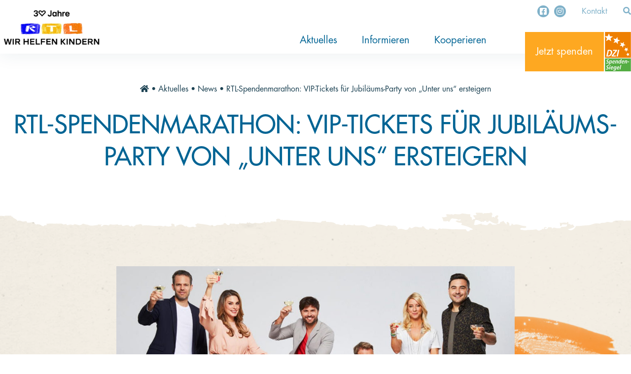

--- FILE ---
content_type: text/html; charset=utf-8
request_url: https://wirhelfenkindern.rtl.de/aktuelles/news/rtl-spendenmarathon-vip-tickets-fuer-jubilaeums-party-von-unter-uns-ersteigern
body_size: 23205
content:
<!DOCTYPE html>
<html lang="en-US">
<head>

<meta charset="utf-8">
<!-- 
	technisch Umsetzung www.diemedialen.de

	This website is powered by TYPO3 - inspiring people to share!
	TYPO3 is a free open source Content Management Framework initially created by Kasper Skaarhoj and licensed under GNU/GPL.
	TYPO3 is copyright 1998-2026 of Kasper Skaarhoj. Extensions are copyright of their respective owners.
	Information and contribution at https://typo3.org/
-->


<link rel="shortcut icon" href="/typo3conf/ext/stiftung_rtl_sitepackage/Resources/Public/Icons/favicon.ico" type="image/vnd.microsoft.icon">
<title>„Unter uns“: VIP-Tickets für Jubiläums-Party ersteigern: Wir helfen Kindern</title>
<meta http-equiv="x-ua-compatible" content="IE=edge" />
<meta name="generator" content="TYPO3 CMS" />
<meta name="description" content="Vom 25. bis 29. November findet bei &quot;Unter uns&quot; eine ganz besondere Jubiläums-Woche statt. Denn die RTL-Serie feiert ihren 25. Geburtstag und das muss natürlich" />
<meta name="viewport" content="width=device-width, initial-scale=1" />
<meta name="robots" content="index,follow" />
<meta name="keywords" content="unter uns jubiläum,rtl spendenmarathon 2019,spendenmarathon unter uns,rtl spendenmarathon,rtl spendenmarathon 2019 termin,rtl spendenmarathon 2019 köln,unter uns auktion,unter uns gewinn,unter uns spendenaktion,25 jahre unter uns,unter uns jubiläum 2019,rtl - wir helfen kindern,wir helfen kindern,rtl wir helfen kindern unter uns,Unterhaltung,TV,RTL,Unter uns,UU,Entertainment" />
<meta property="og:title" content="„Unter uns“: VIP-Tickets für Jubiläums-Party ersteigern" />
<meta property="og:description" content="Vom 25. bis 29. November findet bei &quot;Unter uns&quot; eine ganz besondere Jubiläums-Woche statt. Denn die RTL-Serie feiert ihren 25. Geburtstag und das muss natürlich" />
<meta property="og:site_name" content="Stiftung RTL" />
<meta property="og:image" content="https://wirhelfenkindern.rtl.de/fileadmin/_processed_/8/d/csm_contentImage_1282515_d9b20e81d2.jpg" />
<meta name="twitter:card" content="summary" />
<meta name="twitter:title" content="„Unter uns“: VIP-Tickets für Jubiläums-Party ersteigern" />
<meta name="twitter:description" content="Vom 25. bis 29. November findet bei &quot;Unter uns&quot; eine ganz besondere Jubiläums-Woche statt. Denn die RTL-Serie feiert ihren 25. Geburtstag und das muss natürlich" />
<meta name="apple-mobile-web-app-capable" content="no" />

<link rel="stylesheet" type="text/css" href="/typo3conf/ext/stiftung_rtl_sitepackage/Resources/Public/Css/style.css?1768472350" media="all">
<link rel="stylesheet" type="text/css" href="/typo3conf/ext/stiftung_rtl_sitepackage/Resources/Public/Css/font-awesome-all.min.css?1768472350" media="all">



<script src="/typo3conf/ext/stiftung_rtl_sitepackage/Resources/Public/JavaScript/main.js?1768472350" defer="defer"></script>


<!-- Google Tag Manager -->
    <script>window.tc_vars = {}</script>
    <script>
        (function(w, d, s, l, i) {
        w[l] = w[l] || [];
        w[l].push({
            'gtm.start':
                new Date().getTime(), event: 'gtm.js'
        });
        var f = d.getElementsByTagName(s)[0],
            j = d.createElement(s), dl = l != 'dataLayer' ? '&l=' + l : '';
        j.async = true;
        j.src =
            'https://www.googletagmanager.com/gtm.js?id=' + i + dl;
        f.parentNode.insertBefore(j, f);
        })(window, document, 'script', 'dataLayer', 'GTM-TSMCQBK');
    </script>
    <!-- /Google Tag Manager -->    <!-- sourcePoint -->
    <script type="text/javascript">
        !function () { var e = function () { var e, t = "__tcfapiLocator", a = [], n = window; for (; n;) { try { if (n.frames[t]) { e = n; break } } catch (e) { } if (n === window.top) break; n = n.parent } e || (!function e() { var a = n.document, r = !!n.frames[t]; if (!r) if (a.body) { var i = a.createElement("iframe"); i.style.cssText = "display:none", i.name = t, a.body.appendChild(i) } else setTimeout(e, 5); return !r }(), n.__tcfapi = function () { for (var e, t = arguments.length, n = new Array(t), r = 0; r < t; r++)n[r] = arguments[r]; if (!n.length) return a; if ("setGdprApplies" === n[0]) n.length > 3 && 2 === parseInt(n[1], 10) && "boolean" == typeof n[3] && (e = n[3], "function" == typeof n[2] && n[2]("set", !0)); else if ("ping" === n[0]) { var i = { gdprApplies: e, cmpLoaded: !1, cmpStatus: "stub" }; "function" == typeof n[2] && n[2](i) } else a.push(n) }, n.addEventListener("message", (function (e) { var t = "string" == typeof e.data, a = {}; try { a = t ? JSON.parse(e.data) : e.data } catch (e) { } var n = a.__tcfapiCall; n && window.__tcfapi(n.command, n.version, (function (a, r) { var i = { __tcfapiReturn: { returnValue: a, success: r, callId: n.callId } }; t && (i = JSON.stringify(i)), e.source.postMessage(i, "*") }), n.parameter) }), !1)) }; "undefined" != typeof module ? module.exports = e : e() }();
    </script>
    <script>
        window._sp_ = {
            config: {
                accountId: 1239,
                baseEndpoint: 'https://sourcepoint.rtl.de',
                propertyId: 11031,
            }
        }
    </script>
    <script src="https://sourcepoint.rtl.de/wrapperMessagingWithoutDetection.js"></script>
    <script type="text/javascript">
        //for page-relaod after user interacted with privacy-layer
        var tcfString = '';

        __tcfapi('addEventListener', 2, function (tcData, success) {
            if (tcData.eventStatus === 'tcloaded' || tcData.eventStatus === 'useractioncomplete') {
                tcfString = tcData.tcString;
            };
        });
    </script>
    <!-- /sourcePoint -->
<link rel="canonical" href="https://wirhelfenkindern.rtl.de/aktuelles/news/rtl-spendenmarathon-vip-tickets-fuer-jubilaeums-party-von-unter-uns-ersteigern"/>
</head>
<body>
    <!-- Google Tag Manager (noscript) -->
    <noscript>
        <iframe src="https://www.googletagmanager.com/ns.html?id=GTM-TSMCQBK" height="0" width="0" style="display:none;visibility:hidden"></iframe>
    </noscript>
    <!-- End Google Tag Manager (noscript) -->

<header role="banner" aria-label="Header" id="banner">
    <div class="content-wrap">
        <div class="page-logo-container">
            <a class="page-logo" href="/" title="RTL - Wir helfen Kindern"></a>
        </div>
        <button class="main-navigation-toggle visible-to-lg">
            <span class="stripe"></span>
        </button>
        <div class="main-navigation-container">
            <nav class="menu main-menu" aria-label="Hauptmenü"><ul class="top-menu"><li><a href="/aktuelles">Aktuelles</a><ul class="sub-menu"><li><a href="/aktuelles/rtl-spendenmarathon">RTL-Spendenmarathon 2025</a></li><li><a href="/aktuelles/news">News</a></li><li><a href="/aktuelles/aktuelle-hilfsprojekte">Aktuelle Hilfsprojekte</a></li></ul></li><li><a href="/informieren">Informieren</a><ul class="sub-menu"><li><a href="/informieren/ueber-die-stiftung">Über die Stiftung</a></li><li><a href="/informieren/jahresberichte">Jahresberichte</a></li><li><a href="/informieren/paten-und-projekte">Paten und Projekte</a></li><li><a href="/informieren/trauer-und-testament">Trauer und Testament</a></li><li><a href="/informieren/videothek">Videothek</a></li></ul></li><li><a href="/kooperieren">Kooperieren</a><ul class="sub-menu"><li><a href="/kooperieren/organisationen">Organisationen</a></li><li><a href="/kooperieren/unternehmen">Unternehmen</a></li></ul></li></ul></nav>
        </div>
        <div class="meta-navigation-container">
            <div class="social-media-links">
                <a href="https://de-de.facebook.com/RTLWirHelfenKindern/" title="Facebook - RTLWirHelfenKindern" class="icon" target="_blank" referrerpolicy="no-referrer" rel="noreferrer">
                    <i class="fab fa-facebook-square"></i>
                </a>
                <a href="https://www.instagram.com/rtlwirhelfenkindern/" title="Instagram - @rtlwirhelfenkindern" class="icon" target="_blank" referrerpolicy="no-referrer" rel="noreferrer">
                    <i class="fab fa-instagram"></i>
                </a>
            </div>
            <nav class="menu additional-menu" aria-label="Zusatzmenü"><ul><li><a href="/kontakt">Kontakt</a></li></ul></nav>
            <a href="#" title="Suche" class="icon icon-search search-button">
                <i class="fas fa-search"></i>
            </a>
        </div>
        <div class="donations-button-container">
            <a class="donations-button" href="/spenden">
                Jetzt spenden
            </a>
            <svg xmlns="http://www.w3.org/2000/svg" class="logo logo-dzi" width="85.039" height="129.683" viewBox="0 0 85.039 129.683">
    <g transform="translate(478.815 -16.745)">
        <rect class="fill-white" width="85.039" height="2.126" transform="translate(-478.815 101.783)"/>
        <rect class="fill-orange" width="85.038" height="85.038" transform="translate(-478.815 16.745)"/>
        <rect class="fill-green" width="85.039" height="42.519" transform="translate(-478.815 103.909)"/>
        <path class="fill-white"
              d="M-474.767,117.922a4.669,4.669,0,0,0,2.717.841,2.436,2.436,0,0,0,2.492-1.976c.209-.979-.268-1.409-1.338-2.075l-1.123-.7a3.058,3.058,0,0,1-1.469-3.581,4.959,4.959,0,0,1,5.094-3.718,7.914,7.914,0,0,1,2.752.49l-.563,2.093a5.63,5.63,0,0,0-2.437-.587,2.085,2.085,0,0,0-2.238,1.6c-.217,1.017.384,1.409,1.056,1.84l1.293.821a2.965,2.965,0,0,1,1.584,3.679c-.59,2.778-2.849,4.109-5.451,4.109a5.485,5.485,0,0,1-2.98-.607Z"/>
        <path class="fill-white"
              d="M-461.227,118.939c1.35,0,2.1-1.311,2.527-3.327.494-2.328.371-3.5-1.037-3.5-1.427,0-2.246,1.546-2.648,3.444-.416,1.956-.172,3.385,1.158,3.385m-2.873-6.731a13.2,13.2,0,0,0,.287-1.722h2.27a14.514,14.514,0,0,1-.254,1.565h.058a3.505,3.505,0,0,1,3.045-1.721c2.5,0,3.033,2.387,2.44,5.185-.7,3.287-2.418,5.205-4.588,5.205a2.1,2.1,0,0,1-2.262-1.605h-.039l-1.2,5.675h-2.426Z"/>
        <path class="fill-white"
              d="M-448.59,114.654c.379-1.781-.017-2.681-1.113-2.681-1.271,0-2.086,1.35-2.369,2.681Zm.688,5.42a8.593,8.593,0,0,1-3.15.645c-3.248,0-4.162-2.329-3.584-5.048.64-3.014,2.72-5.341,5.283-5.341,2.17,0,3.76,1.271,2.885,5.381l-.1.469H-452.4c-.367,1.721.1,2.759,1.976,2.759a4.769,4.769,0,0,0,2.807-.783Z"/>
        <path class="fill-white"
              d="M-443.824,112.15a13.874,13.874,0,0,0,.275-1.663h2.27c-.088.508-.143,1.036-.25,1.546h.039a3.815,3.815,0,0,1,3.041-1.7c2.289,0,2.611,1.7,2.179,3.736l-1.38,6.5h-2.426l1.285-6.047c.33-1.546.074-2.191-.924-2.191-1.271,0-1.949,1.076-2.223,2.368l-1.247,5.87h-2.426Z"/>
        <path class="fill-white"
              d="M-431.173,118.94c1.428,0,2.246-1.546,2.648-3.445.417-1.957.173-3.384-1.158-3.384-1.349,0-2.1,1.31-2.525,3.326-.5,2.329-.373,3.5,1.035,3.5m7.117-13.052-2.754,12.953a13.322,13.322,0,0,0-.287,1.723h-2.269a14.036,14.036,0,0,1,.254-1.567h-.059a3.5,3.5,0,0,1-3.045,1.723c-2.5,0-3.034-2.387-2.438-5.185.7-3.288,2.417-5.205,4.588-5.205a2.093,2.093,0,0,1,2.26,1.6h.04l1.285-6.046Z"/>
        <path class="fill-white"
              d="M-418.124,114.654c.378-1.781-.017-2.681-1.112-2.681-1.272,0-2.088,1.35-2.371,2.681Zm.687,5.42a8.6,8.6,0,0,1-3.15.645c-3.247,0-4.16-2.329-3.583-5.048.641-3.014,2.721-5.341,5.283-5.341,2.171,0,3.759,1.271,2.886,5.381l-.1.469h-5.829c-.366,1.721.1,2.759,1.976,2.759a4.761,4.761,0,0,0,2.807-.783Z"/>
        <path class="fill-white"
              d="M-413.358,112.15a14.08,14.08,0,0,0,.275-1.663h2.268c-.087.508-.141,1.036-.25,1.546h.04a3.821,3.821,0,0,1,3.042-1.7c2.289,0,2.612,1.7,2.178,3.736l-1.381,6.5h-2.424l1.285-6.047c.329-1.546.075-2.191-.923-2.191-1.272,0-1.95,1.076-2.225,2.368l-1.248,5.87h-2.426Z"/>
        <path class="fill-white" d="M-403.867,114.008h4.52l-.424,2h-4.519Z"/>
        <path class="fill-white"
              d="M-475.013,137.484a4.669,4.669,0,0,0,2.717.841,2.436,2.436,0,0,0,2.492-1.976c.209-.978-.268-1.408-1.338-2.074l-1.123-.7a3.058,3.058,0,0,1-1.469-3.581,4.959,4.959,0,0,1,5.094-3.718,7.889,7.889,0,0,1,2.752.49l-.563,2.093a5.614,5.614,0,0,0-2.437-.588,2.085,2.085,0,0,0-2.238,1.606c-.217,1.016.384,1.408,1.056,1.839l1.293.822a2.964,2.964,0,0,1,1.584,3.679c-.59,2.778-2.849,4.109-5.451,4.109a5.483,5.483,0,0,1-2.98-.608Z"/>
        <path class="fill-white" d="M-462.913,125.764h2.5l-.508,2.388h-2.5Zm-.873,4.286h2.426l-2.141,10.076h-2.426Z"/>
        <path class="fill-white"
              d="M-454.255,134.216c.378-1.78-.016-2.68-1.112-2.68-1.271,0-2.088,1.35-2.371,2.68Zm.687,5.42a8.593,8.593,0,0,1-3.15.645c-3.246,0-4.16-2.328-3.582-5.047.64-3.014,2.718-5.342,5.281-5.342,2.172,0,3.76,1.271,2.887,5.381l-.1.469h-5.83c-.365,1.722.1,2.759,1.976,2.759a4.758,4.758,0,0,0,2.807-.783Z"/>
        <path class="fill-white"
              d="M-447.083,138.345c1.525,0,2.365-1.1,2.851-3.385.45-2.113-.111-3.248-1.269-3.229-1.276.021-2.016,1.195-2.451,3.249-.5,2.367.049,3.365.869,3.365m-4.213,3.346a5.359,5.359,0,0,0,2.791.861c2.289,0,3-1.585,3.334-3.17l.2-.959h-.039a3.567,3.567,0,0,1-3.021,1.7c-1.409,0-3.323-.939-2.457-5.009.589-2.779,2.107-5.225,4.748-5.225a2.215,2.215,0,0,1,2.294,1.722h.079c.113-.528.279-1.037.412-1.564h2.189c-.151.527-.3,1.055-.414,1.584l-1.58,7.435c-.67,3.15-2.107,5.4-5.8,5.4a9,9,0,0,1-3.33-.627Z"/>
        <path class="fill-white"
              d="M-433.952,134.216c.379-1.78-.016-2.68-1.112-2.68-1.272,0-2.086,1.35-2.369,2.68Zm.688,5.42a8.588,8.588,0,0,1-3.15.645c-3.248,0-4.162-2.328-3.584-5.047.641-3.014,2.721-5.342,5.284-5.342,2.171,0,3.759,1.271,2.886,5.381l-.1.469h-5.829c-.367,1.722.1,2.759,1.977,2.759a4.765,4.765,0,0,0,2.806-.783Z"/>
        <path class="fill-white" d="M-427.619,125.451h2.426l-3.119,14.675h-2.427Z"/>
        <path class="fill-white"
              d="M-469.825,94.36h1.386c4.647,0,7.414-3.063,8.465-7.844s-.377-7.845-5.021-7.845h-1.387Zm-.014-18.752h5.871c7.031,0,9.965,3.687,8.381,10.908-1.612,7.345-6.91,10.908-13.168,10.908h-5.871Z"/>
        <path class="fill-white"
              d="M-456.5,93.922-444.31,78.8h-8.613l.7-3.187h13.42l-.727,3.312-12.327,15.315h9.1l-.7,3.188h-13.807Z"/>
        <path class="fill-white" d="M-435.9,75.608h4.128l-4.786,21.816h-4.129Z"/>
        <path class="fill-white"
              d="M-465.953,21.4l3.362,9.253,9.79.943-7.814,6.033,2.182,9.628-8.129-5.555-8.505,5.035,2.742-9.474-6.47-5.7.009-.827,8.976-.3Z"/>
        <path class="fill-white"
              d="M-404.091,68.431l-1.581,5.09,3.913,3.615-5.345.041-2.212,4.867L-411,76.987l-5.317-.615,4.285-3.187-1.056-5.227,4.386,3.108Z"/>
        <path class="fill-white"
              d="M-416.543,49.427l-.774,7.084,6.057,3.744-7.006,1.418-1.66,6.951-3.505-6.205-7.134.549,4.81-5.275-2.718-6.59,6.549,2.959Z"/>
        <path class="fill-white"
              d="M-438.059,33.255l1,8.46,8.058,2.73-7.774,3.537-.066,8.541-5.748-6.286L-450.75,52.8l4.185-7.437-4.939-6.941,8.423,1.683Z"/>
        <path class="fill-white"
              d="M-398.829,86.878l-2.007,3.734,2.506,3.416-4.18-.777-2.465,3.463-.55-4.205-4.058-1.285,3.829-1.84-.031-4.24,2.954,3.091Z"/>
    </g>
</svg>
        </div>
    </div>
</header>

<main role="main" id="page-content" aria-label="Main">
    <header class="content-wrap page-header small-content-header texture-transition-post">
        <nav class="menu rootline-menu" aria-label="Brotkrumenmenü"><a href="/" target="_top"><i class="fas fa-home"></i></a>&nbsp;&bull;&nbsp;<a href="/aktuelles" target="_top">Aktuelles</a>&nbsp;&bull;&nbsp;<a href="/aktuelles/news" target="_top">News</a>&nbsp;&bull;&nbsp;<a href="/aktuelles/news/rtl-spendenmarathon-vip-tickets-fuer-jubilaeums-party-von-unter-uns-ersteigern" target="_top">RTL-Spendenmarathon: VIP-Tickets für Jubiläums-Party von „Unter uns“ ersteigern</a></nav>
        
            <h1 class="page-title">RTL-Spendenmarathon: VIP-Tickets für Jubiläums-Party von „Unter uns“ ersteigern</h1>
            
        
    </header>
    <div class="content-main small-content-main background-texture-paper">
        
            
<div class="background-brush brush-orange-02 right-side"></div>

            
<div class="background-brush brush-orange-00 left-side"></div>

            
<div class="background-brush brush-yellow-white right-side"></div>

        
        <!--TYPO3SEARCH_begin--><div id="c1941" class="content-wrap stiftungrtlsitepackage_teasertile   default">
    
    <header>
        
            <div class="teaser-image-container">
                
                    <picture class="teaser-image">
                        <source media="(max-width: 479px)"
                                srcset="/fileadmin/_processed_/8/d/csm_contentImage_1282515_5f817202a5.jpg">
                        <source media="(min-width: 480px) and (max-width: 575px)"
                                srcset="/fileadmin/_processed_/8/d/csm_contentImage_1282515_e8b71bcd3f.jpg">
                        <source media="(min-width: 576px) and (max-width: 767px)"
                                srcset="/fileadmin/_processed_/8/d/csm_contentImage_1282515_bbc57857c3.jpg">
                        <source media="(min-width: 768px)"
                                srcset="/fileadmin/_processed_/8/d/csm_contentImage_1282515_f7f29e714a.jpg">
                        <img src="/fileadmin/_processed_/8/d/csm_contentImage_1282515_2979c31a54.jpg" alt="Feiern Sie mit den &quot;Unter uns&quot;-Stars!"/>
                    </picture>
                
            </div>
            <h3 class="teaser-subheading">Feiern Sie mit den &quot;Unter uns&quot;-Stars!</h3>
        
    </header>
    <section>
        <h2 class="teaser-headline">
            Letzter Aufruf für „Unter uns&quot;-Spendenauktion</h2>
        <div class="body"><p>Vom 25. bis 29. November findet bei "Unter uns" eine&nbsp;<a href="https://www.rtl.de/cms/25-jahre-unter-uns-jubilaeumswoche-das-passiert-in-der-schillerallee-4421184.html" target="_blank" rel="noreferrer">ganz besondere Jubiläums-Woche statt.</a>&nbsp;Denn die RTL-Serie feiert ihren 25. Geburtstag und das muss natürlich gebührend gefeiert werden - mit einer Party! Und Sie können Teil dieser Feier&nbsp;werden. Im Rahmen des RTL-Spendenmarahtons wird nämlich zugunsten von "RTL - Wir helfen Kindern" eine exklusive VIP-Einladung für zwei Personen inklusive Anreise und Hotelübernachtung in Köln versteigert.&nbsp;</p>
<p><a href="https://www.unitedcharity.de/Auktionen/Unter-uns-Jubilaeum" target="_blank" rel="noreferrer">Bieten Sie mit und werden Sie Teil eines unvergesslichen Erlebnisses.</a></p></div>
    </section>

</div><div id="c1940" class="content-wrap stiftungrtlsitepackage_text   default">
    
    <article>
        
            <header>
                <h3>Unvergessliche Nacht mit „Unter uns“-Stars: Hier können Sie mitbieten</h3>
            </header>
        
        <section>
            <p>Feiern Sie am 21. November in Köln mit den "Unter uns"-Stars und stoßen Sie auf den 25. Geburtstag Ihrer Lieblingsserie an! Die Spendenauktion endet am 08. November um 17:05 Uhr - also bleibt noch genug Zeit, um mitzubieten. <a href="https://www.unitedcharity.de/Auktionen/Unter-uns-Jubilaeum" target="_blank" rel="noreferrer">Hier gelangen Sie zur Auktion.</a></p>
<p>Der Erlös wird direkt, ohne Abzug von Kosten, an die <a href="https://wirhelfenkindern.rtl.de/cms/index.html" target="_blank">Stiftung „RTL-Wir helfen Kindern“</a> geleitet. &nbsp;</p>
        </section>
    </article>

</div><div id="c1939" class="content-wrap stiftungrtlsitepackage_text   default">
    
    <article>
        
            <header>
                <h3>„Unter uns“ bei TVNOW anschauen</h3>
            </header>
        
        <section>
            <p><a href="https://www.tvnow.de/serien/unter-uns-20?utm_source=rtl&amp;utm_medium=owned&amp;utm_campaign=textlink&amp;utm_term=unter-uns&amp;utm_content=4432032" target="_blank" rel="noreferrer">Neue Folgen gibt es bei TVNOW schon sieben Tage vor TV-Ausstrahlung.</a></p>
        </section>
    </article>

</div><!--TYPO3SEARCH_end-->
        
            
            <div class="background-texture-paper">
    <div class="column">
        <div class="stiftungrtlsitepackage_headline default ">
            <h1 class="headline">AKTUELLE NEWS</h1>
        </div>
        

<div class="container container-3-cols">
    
            
                    
                        
    <div class="column">
        <div class="stiftungrtlsitepackage_teasertile card-style">
            <header>
                
                    <div class="teaser-image-container">
                        <a class="button-link" title="Zur News: „RTL – Wir helfen Kindern – Update“: Lichtblicke für ukrainische Kinder" href="/aktuelles/news/rtl-wir-helfen-kindern-update-lichtblicke-fuer-ukrainische-kinder">
                            
                            <picture class="teaser-image">
                                <source media="(max-width: 479px)"
                                        srcset="/fileadmin/_processed_/1/c/csm_2025-winterhilfe-ukraine-rtl-update_bc51114fa2.jpeg">
                                <source media="(min-width: 480px) and (max-width: 575px)"
                                        srcset="/fileadmin/_processed_/1/c/csm_2025-winterhilfe-ukraine-rtl-update_61fc7f7fee.jpeg">
                                <source media="(min-width: 576px) and (max-width: 767px)"
                                        srcset="/fileadmin/_processed_/1/c/csm_2025-winterhilfe-ukraine-rtl-update_98b9f1f5c7.jpeg">
                                <source media="(min-width: 768px) and (max-width: 991px)"
                                        srcset="/fileadmin/_processed_/1/c/csm_2025-winterhilfe-ukraine-rtl-update_8283d6e5cf.jpeg">
                                <source media="(min-width: 992px)"
                                        srcset="/fileadmin/_processed_/1/c/csm_2025-winterhilfe-ukraine-rtl-update_01aacdd02d.jpeg">
                                <img src="/fileadmin/_processed_/1/c/csm_2025-winterhilfe-ukraine-rtl-update_98b9f1f5c7.jpeg"
                                     alt=""/>
                            </picture>
                        </a>
                    </div>
                    <h3 class="teaser-subheading">
                        &nbsp;
                    </h3>
                
            </header>
            <section>
                <h2 class="teaser-headline">
                    „RTL – Wir helfen Kindern – Update“: Lichtblicke für ukrainische Kinder
                </h2>
                <div class="body">
                    <p>
                        <a class="button-link" title="Zur News: „RTL – Wir helfen Kindern – Update“: Lichtblicke für ukrainische Kinder" href="/aktuelles/news/rtl-wir-helfen-kindern-update-lichtblicke-fuer-ukrainische-kinder">Zur News
                        </a>
                    </p>
                </div>
            </section>
        </div>
    </div>

                    
                        
    <div class="column">
        <div class="stiftungrtlsitepackage_teasertile card-style">
            <header>
                
                    <div class="teaser-image-container">
                        <a class="button-link" title="Zur News: Kälte, Hunger, Angst in der Ukraine: Helfen Sie den Familien durch den Winter!" href="/aktuelles/news/kaelte-hunger-angst-in-der-ukraine-helfen-sie-den-familien-durch-den-winter">
                            
                            <picture class="teaser-image">
                                <source media="(max-width: 479px)"
                                        srcset="/fileadmin/_processed_/6/8/csm_2025-winterhilfe-ukraine_5db2c25724.jpg">
                                <source media="(min-width: 480px) and (max-width: 575px)"
                                        srcset="/fileadmin/_processed_/6/8/csm_2025-winterhilfe-ukraine_dd934e9028.jpg">
                                <source media="(min-width: 576px) and (max-width: 767px)"
                                        srcset="/fileadmin/_processed_/6/8/csm_2025-winterhilfe-ukraine_e1ee48b22e.jpg">
                                <source media="(min-width: 768px) and (max-width: 991px)"
                                        srcset="/fileadmin/_processed_/6/8/csm_2025-winterhilfe-ukraine_87634c7d6d.jpg">
                                <source media="(min-width: 992px)"
                                        srcset="/fileadmin/_processed_/6/8/csm_2025-winterhilfe-ukraine_834fa184a5.jpg">
                                <img src="/fileadmin/_processed_/6/8/csm_2025-winterhilfe-ukraine_e1ee48b22e.jpg"
                                     alt=""/>
                            </picture>
                        </a>
                    </div>
                    <h3 class="teaser-subheading">
                        &nbsp;
                    </h3>
                
            </header>
            <section>
                <h2 class="teaser-headline">
                    Kälte, Hunger, Angst in der Ukraine: Helfen Sie den Familien durch den Winter!
                </h2>
                <div class="body">
                    <p>
                        <a class="button-link" title="Zur News: Kälte, Hunger, Angst in der Ukraine: Helfen Sie den Familien durch den Winter!" href="/aktuelles/news/kaelte-hunger-angst-in-der-ukraine-helfen-sie-den-familien-durch-den-winter">Zur News
                        </a>
                    </p>
                </div>
            </section>
        </div>
    </div>

                    
                        
    <div class="column">
        <div class="stiftungrtlsitepackage_teasertile card-style">
            <header>
                
                    <div class="teaser-image-container">
                        <a class="button-link" title="Zur News: Netto Spendenaktion gestartet: Pizza-Party mit Jürgen Hingsen im RTL-Kinderhaus" href="/aktuelles/news/netto-spendenaktion-gestartet-pizza-party-mit-juergen-hingsen-im-rtl-kinderhaus">
                            
                            <picture class="teaser-image">
                                <source media="(max-width: 479px)"
                                        srcset="/fileadmin/_processed_/0/0/csm_2025-rtl-kinderhaus-ahlen-pizza-netto-juergen-hingsen_57bdc001c1.jpg">
                                <source media="(min-width: 480px) and (max-width: 575px)"
                                        srcset="/fileadmin/_processed_/0/0/csm_2025-rtl-kinderhaus-ahlen-pizza-netto-juergen-hingsen_7dd46a1d9a.jpg">
                                <source media="(min-width: 576px) and (max-width: 767px)"
                                        srcset="/fileadmin/_processed_/0/0/csm_2025-rtl-kinderhaus-ahlen-pizza-netto-juergen-hingsen_af70b6b0d0.jpg">
                                <source media="(min-width: 768px) and (max-width: 991px)"
                                        srcset="/fileadmin/_processed_/0/0/csm_2025-rtl-kinderhaus-ahlen-pizza-netto-juergen-hingsen_48f8701b5f.jpg">
                                <source media="(min-width: 992px)"
                                        srcset="/fileadmin/_processed_/0/0/csm_2025-rtl-kinderhaus-ahlen-pizza-netto-juergen-hingsen_c2d1b11f71.jpg">
                                <img src="/fileadmin/_processed_/0/0/csm_2025-rtl-kinderhaus-ahlen-pizza-netto-juergen-hingsen_af70b6b0d0.jpg"
                                     alt=""/>
                            </picture>
                        </a>
                    </div>
                    <h3 class="teaser-subheading">
                        &nbsp;
                    </h3>
                
            </header>
            <section>
                <h2 class="teaser-headline">
                    Netto Spendenaktion gestartet: Pizza-Party mit Jürgen Hingsen im RTL-Kinderhaus
                </h2>
                <div class="body">
                    <p>
                        <a class="button-link" title="Zur News: Netto Spendenaktion gestartet: Pizza-Party mit Jürgen Hingsen im RTL-Kinderhaus" href="/aktuelles/news/netto-spendenaktion-gestartet-pizza-party-mit-juergen-hingsen-im-rtl-kinderhaus">Zur News
                        </a>
                    </p>
                </div>
            </section>
        </div>
    </div>

                    
                
        
</div>



    </div>
</div>
        
    </div>
</main>

<footer aria-label="Footer">
    
        <div class="background-color-blue container container-1-cols">
            <div class="column">
                <div class="container container-2-cols">
                    <div class="column">
                        <h3>Helfen per Überweisung</h3>
                        <p>
                            Empfänger: Stiftung RTL<br/>
                            Konto: DE55 370 605 905 605 605 605<br/>
                            Bank: Sparda-Bank West<br/>
                            BIC: GENODED1SPK
                        </p>
                    </div>
                    <div class="column">
                        <h3>Helfen per SMS</h3>
                        <p>
                            Senden Sie das Kennwort <strong>KINDER</strong> an die <strong>44844</strong>(10 Euro /SMS + ggf. Kosten für den SMS-Versand) oder
                            das Kennwort <strong>KINDER25</strong> an die <strong>44844</strong> (25 Euro / SMS + ggf. Kosten für den SMS-Versand)
                        </p>
                    </div>
                </div>
            </div>
            <div class="orange-brush"></div>
        </div>
    
    <div class="content-wrap">
        <div class="certificate-container">
            <div class="certificate">
                <a href="/informieren/ueber-die-stiftung/transparenz" target="_blank" title="Über die Stiftung - Transparenz">
                    <svg xmlns="http://www.w3.org/2000/svg" class="logo logo-dzi" width="85.039" height="129.683" viewBox="0 0 85.039 129.683">
    <g transform="translate(478.815 -16.745)">
        <rect class="fill-white" width="85.039" height="2.126" transform="translate(-478.815 101.783)"/>
        <rect class="fill-orange" width="85.038" height="85.038" transform="translate(-478.815 16.745)"/>
        <rect class="fill-green" width="85.039" height="42.519" transform="translate(-478.815 103.909)"/>
        <path class="fill-white"
              d="M-474.767,117.922a4.669,4.669,0,0,0,2.717.841,2.436,2.436,0,0,0,2.492-1.976c.209-.979-.268-1.409-1.338-2.075l-1.123-.7a3.058,3.058,0,0,1-1.469-3.581,4.959,4.959,0,0,1,5.094-3.718,7.914,7.914,0,0,1,2.752.49l-.563,2.093a5.63,5.63,0,0,0-2.437-.587,2.085,2.085,0,0,0-2.238,1.6c-.217,1.017.384,1.409,1.056,1.84l1.293.821a2.965,2.965,0,0,1,1.584,3.679c-.59,2.778-2.849,4.109-5.451,4.109a5.485,5.485,0,0,1-2.98-.607Z"/>
        <path class="fill-white"
              d="M-461.227,118.939c1.35,0,2.1-1.311,2.527-3.327.494-2.328.371-3.5-1.037-3.5-1.427,0-2.246,1.546-2.648,3.444-.416,1.956-.172,3.385,1.158,3.385m-2.873-6.731a13.2,13.2,0,0,0,.287-1.722h2.27a14.514,14.514,0,0,1-.254,1.565h.058a3.505,3.505,0,0,1,3.045-1.721c2.5,0,3.033,2.387,2.44,5.185-.7,3.287-2.418,5.205-4.588,5.205a2.1,2.1,0,0,1-2.262-1.605h-.039l-1.2,5.675h-2.426Z"/>
        <path class="fill-white"
              d="M-448.59,114.654c.379-1.781-.017-2.681-1.113-2.681-1.271,0-2.086,1.35-2.369,2.681Zm.688,5.42a8.593,8.593,0,0,1-3.15.645c-3.248,0-4.162-2.329-3.584-5.048.64-3.014,2.72-5.341,5.283-5.341,2.17,0,3.76,1.271,2.885,5.381l-.1.469H-452.4c-.367,1.721.1,2.759,1.976,2.759a4.769,4.769,0,0,0,2.807-.783Z"/>
        <path class="fill-white"
              d="M-443.824,112.15a13.874,13.874,0,0,0,.275-1.663h2.27c-.088.508-.143,1.036-.25,1.546h.039a3.815,3.815,0,0,1,3.041-1.7c2.289,0,2.611,1.7,2.179,3.736l-1.38,6.5h-2.426l1.285-6.047c.33-1.546.074-2.191-.924-2.191-1.271,0-1.949,1.076-2.223,2.368l-1.247,5.87h-2.426Z"/>
        <path class="fill-white"
              d="M-431.173,118.94c1.428,0,2.246-1.546,2.648-3.445.417-1.957.173-3.384-1.158-3.384-1.349,0-2.1,1.31-2.525,3.326-.5,2.329-.373,3.5,1.035,3.5m7.117-13.052-2.754,12.953a13.322,13.322,0,0,0-.287,1.723h-2.269a14.036,14.036,0,0,1,.254-1.567h-.059a3.5,3.5,0,0,1-3.045,1.723c-2.5,0-3.034-2.387-2.438-5.185.7-3.288,2.417-5.205,4.588-5.205a2.093,2.093,0,0,1,2.26,1.6h.04l1.285-6.046Z"/>
        <path class="fill-white"
              d="M-418.124,114.654c.378-1.781-.017-2.681-1.112-2.681-1.272,0-2.088,1.35-2.371,2.681Zm.687,5.42a8.6,8.6,0,0,1-3.15.645c-3.247,0-4.16-2.329-3.583-5.048.641-3.014,2.721-5.341,5.283-5.341,2.171,0,3.759,1.271,2.886,5.381l-.1.469h-5.829c-.366,1.721.1,2.759,1.976,2.759a4.761,4.761,0,0,0,2.807-.783Z"/>
        <path class="fill-white"
              d="M-413.358,112.15a14.08,14.08,0,0,0,.275-1.663h2.268c-.087.508-.141,1.036-.25,1.546h.04a3.821,3.821,0,0,1,3.042-1.7c2.289,0,2.612,1.7,2.178,3.736l-1.381,6.5h-2.424l1.285-6.047c.329-1.546.075-2.191-.923-2.191-1.272,0-1.95,1.076-2.225,2.368l-1.248,5.87h-2.426Z"/>
        <path class="fill-white" d="M-403.867,114.008h4.52l-.424,2h-4.519Z"/>
        <path class="fill-white"
              d="M-475.013,137.484a4.669,4.669,0,0,0,2.717.841,2.436,2.436,0,0,0,2.492-1.976c.209-.978-.268-1.408-1.338-2.074l-1.123-.7a3.058,3.058,0,0,1-1.469-3.581,4.959,4.959,0,0,1,5.094-3.718,7.889,7.889,0,0,1,2.752.49l-.563,2.093a5.614,5.614,0,0,0-2.437-.588,2.085,2.085,0,0,0-2.238,1.606c-.217,1.016.384,1.408,1.056,1.839l1.293.822a2.964,2.964,0,0,1,1.584,3.679c-.59,2.778-2.849,4.109-5.451,4.109a5.483,5.483,0,0,1-2.98-.608Z"/>
        <path class="fill-white" d="M-462.913,125.764h2.5l-.508,2.388h-2.5Zm-.873,4.286h2.426l-2.141,10.076h-2.426Z"/>
        <path class="fill-white"
              d="M-454.255,134.216c.378-1.78-.016-2.68-1.112-2.68-1.271,0-2.088,1.35-2.371,2.68Zm.687,5.42a8.593,8.593,0,0,1-3.15.645c-3.246,0-4.16-2.328-3.582-5.047.64-3.014,2.718-5.342,5.281-5.342,2.172,0,3.76,1.271,2.887,5.381l-.1.469h-5.83c-.365,1.722.1,2.759,1.976,2.759a4.758,4.758,0,0,0,2.807-.783Z"/>
        <path class="fill-white"
              d="M-447.083,138.345c1.525,0,2.365-1.1,2.851-3.385.45-2.113-.111-3.248-1.269-3.229-1.276.021-2.016,1.195-2.451,3.249-.5,2.367.049,3.365.869,3.365m-4.213,3.346a5.359,5.359,0,0,0,2.791.861c2.289,0,3-1.585,3.334-3.17l.2-.959h-.039a3.567,3.567,0,0,1-3.021,1.7c-1.409,0-3.323-.939-2.457-5.009.589-2.779,2.107-5.225,4.748-5.225a2.215,2.215,0,0,1,2.294,1.722h.079c.113-.528.279-1.037.412-1.564h2.189c-.151.527-.3,1.055-.414,1.584l-1.58,7.435c-.67,3.15-2.107,5.4-5.8,5.4a9,9,0,0,1-3.33-.627Z"/>
        <path class="fill-white"
              d="M-433.952,134.216c.379-1.78-.016-2.68-1.112-2.68-1.272,0-2.086,1.35-2.369,2.68Zm.688,5.42a8.588,8.588,0,0,1-3.15.645c-3.248,0-4.162-2.328-3.584-5.047.641-3.014,2.721-5.342,5.284-5.342,2.171,0,3.759,1.271,2.886,5.381l-.1.469h-5.829c-.367,1.722.1,2.759,1.977,2.759a4.765,4.765,0,0,0,2.806-.783Z"/>
        <path class="fill-white" d="M-427.619,125.451h2.426l-3.119,14.675h-2.427Z"/>
        <path class="fill-white"
              d="M-469.825,94.36h1.386c4.647,0,7.414-3.063,8.465-7.844s-.377-7.845-5.021-7.845h-1.387Zm-.014-18.752h5.871c7.031,0,9.965,3.687,8.381,10.908-1.612,7.345-6.91,10.908-13.168,10.908h-5.871Z"/>
        <path class="fill-white"
              d="M-456.5,93.922-444.31,78.8h-8.613l.7-3.187h13.42l-.727,3.312-12.327,15.315h9.1l-.7,3.188h-13.807Z"/>
        <path class="fill-white" d="M-435.9,75.608h4.128l-4.786,21.816h-4.129Z"/>
        <path class="fill-white"
              d="M-465.953,21.4l3.362,9.253,9.79.943-7.814,6.033,2.182,9.628-8.129-5.555-8.505,5.035,2.742-9.474-6.47-5.7.009-.827,8.976-.3Z"/>
        <path class="fill-white"
              d="M-404.091,68.431l-1.581,5.09,3.913,3.615-5.345.041-2.212,4.867L-411,76.987l-5.317-.615,4.285-3.187-1.056-5.227,4.386,3.108Z"/>
        <path class="fill-white"
              d="M-416.543,49.427l-.774,7.084,6.057,3.744-7.006,1.418-1.66,6.951-3.505-6.205-7.134.549,4.81-5.275-2.718-6.59,6.549,2.959Z"/>
        <path class="fill-white"
              d="M-438.059,33.255l1,8.46,8.058,2.73-7.774,3.537-.066,8.541-5.748-6.286L-450.75,52.8l4.185-7.437-4.939-6.941,8.423,1.683Z"/>
        <path class="fill-white"
              d="M-398.829,86.878l-2.007,3.734,2.506,3.416-4.18-.777-2.465,3.463-.55-4.205-4.058-1.285,3.829-1.84-.031-4.24,2.954,3.091Z"/>
    </g>
</svg>
                </a>
                <p>
                    Das Deutsche Zentralinstitut für soziale Fragen (DZI) bescheinigt: <em>Geprüft + Empfohlen</em>
                </p>
            </div>
            <div class="certificate">
                <svg xmlns="http://www.w3.org/2000/svg" class="logo logo-tls" width="62.197" height="82.858" viewBox="0 0 62.197 82.858">
    <path class="fill-blue"
          d="M58.3,36.154H56.658V25.559a25.559,25.559,0,1,0-51.119,0V36.154H3.9a3.905,3.905,0,0,0-3.9,3.9v38.9a3.905,3.905,0,0,0,3.9,3.9H58.3a3.905,3.905,0,0,0,3.9-3.9v-38.9A3.905,3.905,0,0,0,58.3,36.154ZM59.77,57.317H54.7V52.759H59.77ZM54.7,59.745H59.77V64.3H54.7ZM7.966,25.559a23.132,23.132,0,1,1,46.264,0V36.154H49.616V25.559a18.517,18.517,0,0,0-37.035,0V36.154H7.966ZM47.189,36.154H15.009V25.559a16.09,16.09,0,0,1,32.18,0ZM2.427,59.745H7.5V64.3H2.427ZM7.5,57.317H2.427V52.759H7.5ZM58.3,80.431H3.9a1.475,1.475,0,0,1-1.474-1.474V66.731H7.5v1.908A2.566,2.566,0,0,0,10.064,71.2h30.6a1.214,1.214,0,1,0,0-2.427h-30.6a.135.135,0,0,1-.135-.135V49.205a.135.135,0,0,1,.135-.135h20.17a1.214,1.214,0,0,0,0-2.427H10.064A2.566,2.566,0,0,0,7.5,49.205v1.126H2.427V40.055A1.475,1.475,0,0,1,3.9,38.582H58.3a1.475,1.475,0,0,1,1.474,1.473V50.331H54.7V49.205a2.566,2.566,0,0,0-2.563-2.563h-30.6a1.214,1.214,0,0,0,0,2.427h30.6a.135.135,0,0,1,.135.135V68.64a.135.135,0,0,1-.135.135H32.117a1.214,1.214,0,1,0,0,2.427H52.133A2.565,2.565,0,0,0,54.7,68.64V66.731H59.77V78.958A1.475,1.475,0,0,1,58.3,80.431Zm0,0"/>
    <text class="fill-orange" transform="translate(31 64.858)">
        <tspan x="-13.691" y="0">SSL</tspan>
    </text>
</svg>
                <p>
                    Sicher online spenden<br/> durch <em>SSL-Verschlüsselung</em>
                </p>
            </div>
        </div>
        <div class="contact-container">
            <h3>Kontakt</h3>
            <p>
                Stiftung RTL - Wir helfen Kindern e.V.<br/>Picassoplatz 1<br/>50679 Köln
            </p>
            <p>
                Tel.: 0221/45671060<br/>E-Mail: info@rtlwirhelfenkindern.de
            </p>
        </div>
    </div>
    <div class="bottom-menu">
        <div class="content-wrap">
            <nav id="footer-nav" class="menu service-menu" aria-label="Servicemenü"><ul><li><a href="/faqs">FAQs</a></li><li><a href="/impressum">Impressum</a></li><li><a href="/datenschutz">Datenschutz</a></li><li><a href="/nutzungsbedingungen">Nutzungsbedingungen</a></li><li><a href="#footer-nav" onclick="window._sp_.loadPrivacyManagerModal(201311)">Privacy-Center</a></li></ul></nav>
            <div class="copyright-container">
                &copy;&nbsp;2026&nbsp;Die&nbsp;Medialen&nbsp;GmbH
            </div>
        </div>
    </div>
</footer>



<div id="search-overlay">
    <div class="close-button">
        <i class="fa fa-times"></i>
    </div>
    <form method="post" id="tx_indexedsearch" action="/suche?tx_indexedsearch_pi2%5Baction%5D=search&amp;tx_indexedsearch_pi2%5Bcontroller%5D=Search&amp;cHash=a5d5aa9faf0a1324ce1acff8e71b9cf0">
<div>
<input type="hidden" name="tx_indexedsearch_pi2[__referrer][@extension]" value="" />
<input type="hidden" name="tx_indexedsearch_pi2[__referrer][@controller]" value="Standard" />
<input type="hidden" name="tx_indexedsearch_pi2[__referrer][@action]" value="standard" />
<input type="hidden" name="tx_indexedsearch_pi2[__referrer][arguments]" value="YTowOnt9d030a69381fd0c7dbcfb429acf263dcf60b4cece" />
<input type="hidden" name="tx_indexedsearch_pi2[__referrer][@request]" value="{&quot;@extension&quot;:null,&quot;@controller&quot;:&quot;Standard&quot;,&quot;@action&quot;:&quot;standard&quot;}1207a3416497c34dc7913a0b9c55b4590fdcf328" />
<input type="hidden" name="tx_indexedsearch_pi2[__trustedProperties]" value="{&quot;search&quot;:{&quot;sword&quot;:1,&quot;submitButton&quot;:1}}a4725ff3f67c3d41bc886c55299ba86a1fc8663d" />
</div>

        <h2>Suche</h2>
        <input placeholder="Suchbegriff eingeben" id="search-input" type="text" name="tx_indexedsearch_pi2[search][sword]" value="" />
        <label for="search-input">
            <i class="fa fa-search"></i>
        </label>
        <input type="submit" value="Suchen" name="tx_indexedsearch_pi2[search][submitButton]" />
    </form>
</div>

<div style="height: 0; overflow: hidden;">
    <svg xmlns="http://www.w3.org/2000/svg" width="1940" height="73" viewBox="0 0 1940 73">
        <defs>
            <clipPath id="texture-transition-pre">
                <path fill="#000000" transform="translate(-121.792 -2768.293)"
                      d="M2063.287,2840.926a5.848,5.848,0,0,0-4.109-5.832c-.412-5.632-2.369-7.331-9.716-8.343-1.671-2.582-2.881-5.7-6.883-6-.229-1.619-.41-2.9-.575-4.071l-7.384-4.541-2.262,2.187-3.4-.232-1.24-1.971c-3.2-2.42-3.872.733-5.9.521a4.054,4.054,0,0,0-4.385-2.293c-4.833,1.158-8.952-1.244-13.156-2.1-5.253-1.067-9.678-1.12-14.139,1.4-2.116-.619-4.14-3.444-5.947-1.658-2.464,2.436-5.192,1.028-7.72,1.581-3.08-1.73-6.8-1-10.049-2.095l-3.319-.14a8.9,8.9,0,0,0-5.637-.842c-1.517-.615-3.216-.4-4.788-1.1-4.787-2.129-9.805-3.635-15.285-3.315-2.45-1.622-5.177-.915-7.839-.743a5.673,5.673,0,0,0-4.4.09c-1.47-1.412-2.983-1.528-4.545-.117a34.219,34.219,0,0,0-7.8-.508c-.719-1.016-1.459-1.032-2.219-.036l-3.347.066c-1.86.094-3.687-2.072-5.576-.067a58.433,58.433,0,0,0-10.119-.165c-1.708-1.562-3.726-.714-5.653-.58-4.422-.853-8.91-.456-13.371-.557-1.078-1.4-2.18-1.37-3.3-.045a5.264,5.264,0,0,0-3.319.276c-1.551-.474-3.291,0-4.789-.861-1.788-1.023-3.084.027-4.35,1.005a63.673,63.673,0,0,0-14.491-.521q-.921-1.776-2.132-.144l-10.138-.1c-.723-1.244-1.442-1.05-2.163,0l-6.8-.062c-.813-1.427-1.49-1.071-2.1.128-3-.005-6.048-.924-8.968.41a2.206,2.206,0,0,0-2.4-.151c-4.029-.887-8.084-.587-12.14-.209-1.929-.294-3.9-1.079-5.666.422h-2.273c-2.588-.281-5.176-1.769-7.763,0-2.249-.1-4.524-.524-6.68.454-1.94-.495-3.9-1.23-5.653.4l-2.3-.056a2.934,2.934,0,0,0-4.423-.044c-4.085.243-8.194-.524-12.266.23-5.805-.14-11.644-.666-17.4-.253-2.822.2-5.785-1.355-8.47.409l-12.071-.064-.068-.067c.5-1.848-1.073-1.722-2.3-1.922-2.211-4.245-8.571-4.417-10.408-8.931-3.294,2.178-6.456.367-8.671-.528-3.445-1.393-6.154.674-9.157.144-1.469-.494-.3-2.328-1.921-2.832-4.657-.917-9.313,1.629-13.724.684-1.664-1.424-1.169-4.016-4.055-3.952-.187-.492.244-1.232-.8-1.451-.142.461-.28.905-.416,1.349l.143.308-5.709-.515c-3.127-1.133-5.488-3.968-9.074-3.647a1.738,1.738,0,0,0-.571,2.091l-.114.047a12.278,12.278,0,0,0-5.236-.09c.19.969.372,1.9.553,2.822a1.737,1.737,0,0,1-.766.269,6.045,6.045,0,0,0-2.167-.284c-5.415,1.485-10.913-.348-16.439.373-2.205.288-4.971-.524-7.517.03l-4.562-.109c-1.221-1.9-3.136-2.087-5.1-1.343a8.28,8.28,0,0,1-3.648.5l-.051-.045c-.32-2.686-2.867-2.173-4.236-1.712a11.6,11.6,0,0,1-8.608-.209c-2.057.16-2.7,1.848-4.738,1.833-1.909-.5-4.169-1.151-6.464-1.677-3.363-.769-6.41-.432-8.626,2.3l-3.271.077c-2.594-2.135-6.284-1.2-9.095-2.531-6.054-2.857-12.116,0-18.159-.244-.247-.01-.535.775-.8,1.19h0l-3.265.221c-1.088-2.02-3.036,1.31-4.137-.51-.419-1.376,2.3-1.265,1.485-2.961-2.933-1.32-3.769,1.9-5.862,2.385-3.53.881-6.857-.389-10.783-1-.581,2.354-2.835,2.578-4.715,2.01-3.665-1.107-7.156-.024-10.718.039l-2.138.031c-2.276-2.553-4.968-.315-7.385-.5-1.7-.287-1.206-2.555-3.085-2.606l-7.321,1.743-3.5.021c-1.88-.419-2.446-2.47-4.189-2.823-1.487-.051-1.27,1.833-2.913,1.541-1.317-.428-2.176-2.2-4.589-1.564l-4.877,3.768c-4.165-1.371-10.034,4.667-13.089-2.658-1,1.911-2.936,1.428-4.653,1.429a135.462,135.462,0,0,1-15.37-1.023c-6.1-.69-12.342.4-18.511-.3-2.43-1.382-4.753-1.7-6.54.731-3.531-2.262-9.316-2.457-13.258-.583-.894,1.444,2.091,3.048-.247,4.521-2.069.266-3.629-1.11-5.225-1.322-.95-1.55.015-3.014-1.148-4.37a5.791,5.791,0,0,0-3.028-.119c-.363.787.88.872.816,1.525-3.47.386-6.221,2.531-10.148,2.431-4.284-.109-6.281-3.342-9.54-4.381-.667.8.14,1.656-1.027,1.872-3.51-3.3-7.576-4.048-12.2-1.891l-3.357-.112c-2.62-2.309-3.626.154-5.729,1.444,2.645.934,2.717,2.39,1.885,4.091-1.533-.433-3.012-.751-2.986,1.412-8.7-1.725-17.808-1.721-26.764-4.692-1.062.39-2.559,1.448-4.5,1.419-1.725-3.008-4.475-2.474-6.9-1.2a7.727,7.727,0,0,1-4.594,1.082c-3.687-.391-7.11.62-10.663,1.391-.126.7-.243,1.337-.359,1.977a7.015,7.015,0,0,1-4.294.039c-1.909-2.155-3.8-4.348-7.654-3.257-.1.928-.19,1.728-.279,2.528l-10.045-.014c-2.579-2.007-5.564-.571-7.685-.943-2.417.669-2.106,2.324-2.871,3.4-1.085-.51-.237-2.034-1.617-2.33-3.967,1.428-7.972-.257-11.953.118-.925.555.006,2.139-1.857,2.35l-2.657-1.425-1.157,1.56a9.739,9.739,0,0,0-11.448-.711c-6.974-1.748-13.565-1.93-19.819,2.312-.653-1.715-1.88-2.386-3.447-1.609-2.573,1.275-4.986.436-7.552-.276l-1.37,2.621c-3.249-.753-10.78-.8-11.45-.067-.108,1.151,1.269,2.049.692,3.441l-1.966,1.373c-1.912.212-3.828.463-5.638-.415-1.13-2.339-3.177-1.886-5.242-1.375-1.48-1.837-3.351-.338-5.018-.418-8.854-.425-17.6-2.073-26.512-1.818a9.353,9.353,0,0,1-2.23-.072c-7.232-1.58-14.651-1.512-22-2.028-4.995-.351-10.021-.021-15-1.035a16.979,16.979,0,0,0-7.14-.1c-1.268.542-.5,2.448-3.176,2.624a30.121,30.121,0,0,0-6.921.733,2.228,2.228,0,0,1-.2-2.434c-8.008-.248-15.233.829-20.826-4.754-4.864,1.24-8.816-2.818-13.711-1.453-1.721.218-1.183,3.492-3.961,2.473.049-1.533-.757-2.492-2.8-2.99-4.571,2.775-9.645-.582-14.517.082-.466.945-.8,1.631-1.222,2.476-1.016-1.628-2.1-2.8-4.351-2.686-2.771.136-5.673-.471-8.318.053-6.536,1.3-11.507-1.715-17.054-4.177-.421.165-1.138.726-1.735.638-3.871-.569-6.854,1.947-10.468,2.294a2.444,2.444,0,0,0-2.242,2.954,57.6,57.6,0,0,1-22.176-3.541l-3.233,2.106c-4.811-1.9-9.889-.5-14.741-1.259-1.338-2.286-5.4-3.166-3.854-7.378-5.284,2.122-9.772,1.191-14.324-.44-1.6-.572-3.651-.124-5.392-.141a15.339,15.339,0,0,0-4.186,4.762c-.693-.007-1.208.13-1.4-.035-2-1.7-3.456-2.547-6.318-.41-2.606,1.945-6.614,2.187-10.032.988-2.22-.779-4.36-.541-6.551-.59-1.553-.034-1.634,1.046-1.726,2.058l-3.22-.247c-2.351-3.635-5.3-6.492-10.517-6.477-.338.726-.682,1.461-1.188,2.549-5.342-.749-10.916-.41-16.2-2.977-1.047,2.447-3.112,3.235-5.673,3.225-.184-.633-.314-1.39-1.273-1.339-1.269.068-2.355.764-3.727.737-5.041-.1-10.041-.382-15.057-.97a40.764,40.764,0,0,0-10.237-.295l-21.5-.208-2.669-3.963a10.215,10.215,0,0,0-4.3.141l-1.311,2.508c-2.3.389-4.884-.166-6.264,1.4,6.963,4.81,15.315,6.864,23.634,8.991.54,1.415-2.048,2.567-.428,4.072,5.872.165,8.722.991,12.194,3.553-1.856,1.175-3.7,1.915-6.075,1.077-2.44-.862-4.256-.278-4.7,2.309,1.71.317,3.187-.5,4.971-.885,3.748,2.926,8.712,1.966,12.98,3.088,3.238-1.614,3.954-4.588,5.607-6.968,1.835-.456,2.1,1.654,3.659,1.8,2.554-1.179,5.257-.755,8.326-.529a16.437,16.437,0,0,0,3.3,8.6c-4.113-1.743-7.391-.06-11.071.98l2.346,3.192c-.028.281-.054.562-.075.844a4.628,4.628,0,0,0-.977.1c-.952.073-1.529.813-2.9.4a15.5,15.5,0,0,0-8.45.214c-.214-.685-.789-1.062-1.927-1.582-2.5,2.619-5.961,1.55-9.266,1.219-3.166-.315-5.021-.055-8.916,1.731-5.623-.119-11.04-2.082-16.742-1.486-.185-1.778.383-3.6-.285-5.233-.781-.963-2.334-.461-2.784-1.418-.606-1.671.4-3.412-1.538-5.856-.373,3.485-3.725,1.726-5.278,3.289-.472,3.122,4.948,3.73,3.393,7.051-2.068.577-4.307-.34-6.857.681a4.133,4.133,0,0,1,2.08,4.409l-13.378-.1c-.017-1.47-1.383-2.625-2.337-1.738-1.978,1.839-4.159.383-6.074.983-2.642.827-5.745-.6-8.2,1.414-.29.239-1.6-.515-2.439-.809a5.67,5.67,0,0,1-1.094-4.021c1.974-1.4,1.025-3.04.632-5.555-2.342,2.587-4,.962-5.981-.343-.086,1.295-.139,2.077-.191,2.859-1.6-.11-2.346.556-2.259,1.982-.366,0-.731,0-1.1.007-1.046-.152-2.249.235-2.4.061-2.325-3.151,1.268-3.96,1.321-6.2-4.189-2.325-1.465-5.991-2.073-8.883.953-1.37,2.909-.55,3.348-1.989,6.325-.161,10.338,4.078,15.338,6.429,1.11-1.491,2.067-3.168,3.647-3.2,2.87.147,1.565,2.616,3.5,2.878,2.2.517,2.71-1.6,4.165-2.6,1.668,1.709,3.152.057,4.744-.01,3.32,2.785,7.1,4.533,11.37,4.431,2.589-3.011,1.81-6.655,3.442-9.856-5.985-2.42-10.87,2.449-16.689,2.209l1.454-2.173c-4.458,1.03-8.175-1.916-12.3-.662-4.328,4.954-5.581,5.047-9.7.638l-7.137-.069c-1.513-.016-1.789.9-1.847,1.968-2.019.1-4.07-.318-6.4.345.26,4.573-5.241,2.965-7.025,5.693a43.859,43.859,0,0,0-6.777-7.755c-.7,2.145.91,3.816-.66,5.244-2.8,1.04-2.894-2-4.572-2.511-.757-1.613.329-3.385-.763-4.89-3.54-.5-3.933,1.887-4.462,5.018-1.019-2.543-2.728-2.842-4.28-3.472-1.8.124-3.395,1.356-5.332.958a20.586,20.586,0,0,1-5.784-.943c-3.585-.9-7.032-2.472-10.919-2.206-1.633-.051-2.889-.532-3.236-2.591,3.308-3.139,8.14-.153,11.785-1.859.509-1.175.745-2.265-.5-3.4-3.521.048-7.4-1.39-10.687-.754-5.928,1.144-11.9.136-17.764,1.269-1.7.329-3.9.75-5.565-1.2-1.206-1.417-3.371-.931-5.181-.333a19.221,19.221,0,0,0-5.828,3.359L630,2772.836c-.89,1.383.341,3.138-1.232,4.3-1.552.077-3.211.632-4.6-.576.638-2.231,3.524.66,3.85-1.817-.255-1.019-1.215-1.443-2.391-1.393-2.746.116-3.754,2.173-4.837,3.987-2.283-.325-4.347.237-6.262-.546-1.029-.524-.057-2.157-2.094-2.34-1.048,2.148-3.488,2.215-5.46,1.447-3.3-1.287-6.591-.574-9.756-.842-1.4.781-1.622,2.44-3.344,2.81-10.141.241-10.548.412-10.85,5.359,3.426-1.622,6.768.3,9.974-.421,1.148-1.421.646-3.811,3.679-3.444.947,2.088-.181,4.358,1.424,7.122-5.418-1.768-9.941,1.842-14.331-.828q-.646,1.1-1.3,2.193c-.914-.019-1.859.017-2.257-.966-.03-.813-.06-1.625-.109-2.918-2.465.6-3.487-1.447-5.285-2.044-1.361.15-2.39,1.288-4.179.476.435-1.662-1.659-2.346-2.717-4.178,3.825-3.081,8.534-4.233,13.422-5.149-4.961-2.911-7.037-2.813-11.132-.166-2.737,1.769-4.092,4.276-5.562,6.785-5.943-.59-11.8.672-17.646,1.111-4.892.367-10.009.078-14.979,2.286a24.549,24.549,0,0,1-15.8,1.179c-3.153,3.386-8.257.708-12.174,2.894-3.991,2.226-8.307-1.116-12.94.115-2.229,2.854-6.422,3.414-9.941,3.343-4.718-.1-9.7,1.762-14.279-.769a1.446,1.446,0,0,0-1.084.054c-2.993,1.411-6.2.643-9.314.736-4.911.149-9.978-.751-14.417,2.055a3.951,3.951,0,0,1-3.428.548c-.652-.333-.72-1.821-2.2-1.351-5.393,1.3-10.7,3.259-16.747,1.394-5.629,5.612-12.754,1.57-18.541,1.877a6.293,6.293,0,0,0-3.9,5.052c-2.156-.649-3.745.411-5.4.686-1.655-.581-2.94-1.628-4.562-1.75-2.476,1.009-2.693,3.453-4.383,5.023-2.861,2.657-6.533,3.311-9.928,4.706-3.08-.514-5.729-1.48-5.958-4.594-1.643-1.037-3.622.1-4.671-.934-1.661-2.376,2.112-3.143,1.256-5.5-1.608.537-2.707-1.232-4.874-.692-.1,1.18-.334,2.4-2.312,2.632-2.408.285-2.53,2.1-2.454,3.847-1.267-.084-2.585.3-3.8-.3-.339-.85,1.01-1.931-.707-2.671-4,.245-2.417,4.147-4.26,5.836-3.746.184-7.387.33-11.033.706-4.6.474-9.881,2.134-13.638-1.771-2.434.729-2.365,2.3-2.493,3.777a9.034,9.034,0,0,0-4.375.9c-.157-1.121.289-2.312-.52-3.426-1.327-.7-2.774-.442-4.2-.271-1.2,2.113-3.891,3.664-2.2,6.664L295.931,2811c-2.043,2.394-5.416,2.407-7.52,3.761-1.765.116-1.656-1.759-3.318-1.359-1.964,2.227-5.352,3.818-5.193,7.452l-.071.05c-2.012.764-4.356-2.167-6.269.563-.827-2.022-2.288-3.023-5.336-2.358-1,.777-1.525,3.577-4.5,2.307-1.1-.968.07-2.712-1.208-3.353-4.561-1.211-8.594.733-12.785.606l-.542-.014-.542-.005c-2.6,1.336-6.546.492-7.885,3.878l-3.357.01c-.909,0-1.855-.082-2.252.918-1.8.862-.979,2.919-2.292,4l-2.238-.126c-.028-.962.34-2.008-.189-2.38-2.826-1.4-3.64,1.155-5.1,1.254-6.635-1.517-12.5-4.266-19.462-4.887-1.95,2.673-5.594-.1-7.854,1.85l-3.672-2.49c1.107-1.808,3.847-.852,5.088-2.5.732-.049,1.494-.032,1.941-.662.576-1.627-2.5-2.146-1.269-4.2,2.942.206,5.2-1.168,7.514-3.525-4.455-.205-3.284-4.227-5.454-5.365a10.249,10.249,0,0,0-5.965.536c-2.23-.306-1.851-3.306-4.858-2.677-1.447,3.205-5.437,4.291-8.279,6.573a9.945,9.945,0,0,1-8.184,2.063c-.122-.938.355-2.006-.912-2.866a23.161,23.161,0,0,0-6.113.009c-1.338,1.242-1.55,2.9-3.425,3.877l-9.1-.088c.282,1.625.528,3.042.76,4.373,1.427.71,2.538,1.67,4.152,1.557q1.571,1.924,3.14,3.849h0c-.039.35-.079.7-.119,1.052-3.855-.333-7.5,2-11.432.7,1.193-1.678,5.623-.434,4.7-4.273a15.709,15.709,0,0,0-6.972-.031c-.857.479-.013,1.736-1.265,1.926-1.307-1.793-2.888-1.73-4.658-.668a15.772,15.772,0,0,0-.129,5.063c.793,2.053,5.479.028,3.807,3.853-1.584.593-3.639.167-5.1,1.373a6.549,6.549,0,0,0-5.741,2.089c2.058,1.774,3.15,3.927,1.563,6.7-4.693.431-9.741-.7-14.133,1.5Zm-92.4-18.829a2.114,2.114,0,0,1-.41.064c-.085-.022-.158-.064-.238-.093C1970.458,2822.076,1970.673,2822.088,1970.889,2822.1Zm-13.438-10.915h0l-.026.024h0Zm-626.479-18.557c.062.057.124.1.186.15-.081.011-.161.021-.24.035C1330.934,2792.748,1330.959,2792.69,1330.972,2792.625Zm-55.264,6.947c.446.108.883.238,1.315.376-.612.076-1.224.145-1.835.214A3.662,3.662,0,0,0,1275.708,2799.572Zm-87.8-6.53c-.016.134-.018.253-.024.377l-.37-.112C1187.646,2793.217,1187.778,2793.138,1187.909,2793.042Zm-205.776-12.153c-.011.02-.013.035-.023.055l0-.022A.4.4,0,0,1,982.133,2780.889Zm-77.624,16.946-.329-.026c.14-.038.278-.069.418-.108Zm-.223-16.144a.116.116,0,0,0-.042.137c.139.408-.175.1-.227-.162Zm-35.376-3.1,1.84.018c-.64.073-1.323.179-2.022.315A1.565,1.565,0,0,1,868.91,2778.59Zm-189.791,8.919-.04.013-.012-.046ZM642,2808.838l.084.065c-.054,0-.106.015-.16.021Zm-42.841,13.839c-.031-.007-.063-.011-.094-.019l-.01-.14C599.089,2822.57,599.123,2822.627,599.159,2822.677Zm-21.121,8.62a1.514,1.514,0,0,1,.022.188l-.044-.027C578.023,2831.4,578.027,2831.349,578.038,2831.3Zm-32.5-33.8c.008.044.02.083.028.126-.027-.021-.056-.038-.084-.06C545.5,2797.543,545.516,2797.524,545.534,2797.5Zm-1.572,28.919c.032-.035.068-.071.1-.107a1.959,1.959,0,0,0,.283.418c-.145,0-.29,0-.434,0C543.935,2826.629,543.946,2826.524,543.962,2826.42Zm-7.725-.231-.011.026c-.007-.008-.012-.016-.02-.024Zm-97.767-11.474c-.027.083-.057.167-.079.247-.026-.067-.06-.131-.08-.2C438.362,2814.743,438.416,2814.731,438.469,2814.715Zm-51.382.178a4.05,4.05,0,0,1-1.051-.563C386.343,2814.505,386.69,2814.692,387.088,2814.893Zm-29.34.6a2.375,2.375,0,0,1-2.269-.1,1.1,1.1,0,0,1-.4-.472A20.571,20.571,0,0,1,357.748,2815.491Zm-15.109,1.524-.012.021-.026-.012Zm-12.334-1.837c-.293-.04-.586-.085-.878-.14-.01-.177-.019-.342-.029-.509A7.3,7.3,0,0,0,330.3,2815.178Zm-.963-2.443-.044.028,0-.055C329.31,2812.72,329.325,2812.722,329.342,2812.735Zm-138.886.994c.054.052.11.09.163.139-.081,0-.162,0-.244,0C190.4,2813.82,190.431,2813.783,190.456,2813.729Z"/>
            </clipPath>
            <clipPath id="texture-transition-post">
                <path fill="#000000" transform="translate(-123.908 -2768.761)"
                      d="M123.908,2768.761a5.848,5.848,0,0,0,4.109,5.832c.412,5.632,2.369,7.331,9.716,8.343,1.671,2.582,2.881,5.7,6.883,6,.229,1.619.41,2.9.575,4.071l7.384,4.541,2.262-2.187,3.4.232,1.24,1.971c3.2,2.42,3.872-.733,5.9-.521a4.054,4.054,0,0,0,4.385,2.293c4.833-1.158,8.952,1.244,13.156,2.1,5.253,1.067,9.678,1.12,14.139-1.4,2.116.619,4.14,3.444,5.947,1.658,2.464-2.436,5.192-1.028,7.72-1.581,3.08,1.73,6.8,1,10.049,2.095l3.319.14a8.9,8.9,0,0,0,5.637.842c1.517.615,3.216.4,4.788,1.1,4.787,2.129,9.805,3.635,15.285,3.315,2.45,1.622,5.177.915,7.839.743a5.673,5.673,0,0,0,4.4-.09c1.47,1.412,2.983,1.528,4.545.117a34.219,34.219,0,0,0,7.8.508c.719,1.016,1.459,1.032,2.219.036l3.347-.066c1.86-.094,3.687,2.072,5.576.067a58.433,58.433,0,0,0,10.119.165c1.708,1.562,3.726.714,5.653.58,4.422.853,8.91.456,13.371.557,1.078,1.4,2.18,1.37,3.3.045a5.264,5.264,0,0,0,3.319-.276c1.551.474,3.291,0,4.789.861,1.788,1.023,3.084-.027,4.35-1.005a63.673,63.673,0,0,0,14.491.521q.921,1.776,2.132.144l10.138.1c.723,1.244,1.442,1.05,2.163,0l6.8.062c.813,1.427,1.49,1.071,2.1-.128,3,.005,6.048.924,8.968-.41a2.206,2.206,0,0,0,2.4.151c4.029.887,8.084.587,12.14.209,1.929.294,3.9,1.079,5.666-.422h2.273c2.588.281,5.176,1.769,7.763,0,2.249.1,4.524.524,6.68-.454,1.94.495,3.9,1.23,5.653-.4l2.3.056a2.934,2.934,0,0,0,4.423.044c4.085-.243,8.194.524,12.266-.23,5.805.14,11.644.666,17.4.253,2.822-.2,5.785,1.355,8.47-.409l12.071.064.068.067c-.5,1.848,1.073,1.722,2.3,1.922,2.211,4.245,8.571,4.417,10.408,8.931,3.294-2.178,6.456-.367,8.671.528,3.445,1.393,6.154-.674,9.157-.144,1.469.494.3,2.328,1.921,2.832,4.657.917,9.313-1.629,13.724-.684,1.664,1.424,1.169,4.016,4.055,3.952.187.492-.244,1.232.8,1.451.142-.461.28-.905.416-1.349l-.143-.308,5.709.515c3.127,1.133,5.488,3.968,9.074,3.647a1.738,1.738,0,0,0,.571-2.091l.114-.047a12.278,12.278,0,0,0,5.236.09c-.19-.969-.372-1.9-.553-2.822a1.737,1.737,0,0,1,.766-.269,6.045,6.045,0,0,0,2.167.284c5.415-1.485,10.913.348,16.439-.373,2.205-.288,4.971.524,7.517-.03l4.562.109c1.221,1.9,3.136,2.087,5.1,1.343a8.28,8.28,0,0,1,3.648-.5l.051.045c.32,2.686,2.867,2.173,4.236,1.712a11.6,11.6,0,0,1,8.608.209c2.057-.16,2.7-1.848,4.738-1.833,1.909.5,4.169,1.151,6.464,1.677,3.363.769,6.41.432,8.626-2.3l3.271-.077c2.594,2.135,6.284,1.2,9.095,2.531,6.054,2.857,12.116,0,18.159.244.247.01.535-.775.8-1.19h0l3.265-.221c1.088,2.02,3.036-1.31,4.137.51.419,1.376-2.3,1.265-1.485,2.961,2.933,1.32,3.769-1.9,5.862-2.385,3.53-.881,6.857.389,10.783,1,.581-2.354,2.835-2.578,4.715-2.01,3.665,1.107,7.156.024,10.718-.039l2.138-.031c2.276,2.553,4.968.315,7.385.5,1.7.287,1.206,2.555,3.085,2.606l7.321-1.743,3.5-.021c1.88.419,2.446,2.47,4.189,2.823,1.487.051,1.27-1.833,2.913-1.541,1.317.428,2.176,2.2,4.589,1.564l4.877-3.768c4.165,1.371,10.034-4.667,13.089,2.658,1-1.911,2.936-1.428,4.653-1.429a135.462,135.462,0,0,1,15.37,1.023c6.1.69,12.342-.4,18.511.3,2.43,1.382,4.753,1.7,6.54-.731,3.531,2.262,9.316,2.457,13.258.583.894-1.444-2.091-3.048.247-4.521,2.069-.266,3.629,1.11,5.225,1.322.95,1.55-.015,3.014,1.148,4.37a5.791,5.791,0,0,0,3.028.119c.363-.787-.88-.872-.816-1.525,3.47-.386,6.221-2.531,10.148-2.431,4.284.109,6.281,3.342,9.54,4.381.667-.8-.14-1.656,1.027-1.872,3.51,3.3,7.576,4.048,12.2,1.891l3.357.112c2.62,2.309,3.626-.154,5.729-1.444-2.645-.934-2.717-2.39-1.885-4.091,1.533.433,3.012.751,2.986-1.412,8.7,1.725,17.808,1.721,26.764,4.692,1.062-.39,2.559-1.448,4.5-1.419,1.725,3.008,4.475,2.474,6.9,1.2a7.727,7.727,0,0,1,4.594-1.082c3.687.391,7.11-.62,10.663-1.391.126-.7.243-1.337.359-1.977a7.015,7.015,0,0,1,4.294-.039c1.909,2.155,3.8,4.348,7.654,3.257.1-.928.19-1.728.279-2.528l10.045.014c2.579,2.007,5.564.571,7.685.943,2.417-.669,2.106-2.324,2.871-3.4,1.085.51.237,2.034,1.617,2.33,3.967-1.428,7.972.257,11.953-.118.925-.555-.006-2.139,1.857-2.35l2.657,1.425,1.157-1.56a9.739,9.739,0,0,0,11.448.711c6.974,1.748,13.565,1.93,19.819-2.312.653,1.715,1.88,2.386,3.447,1.609,2.573-1.275,4.986-.436,7.552.276l1.37-2.621c3.249.753,10.78.8,11.45.067.108-1.151-1.269-2.049-.692-3.441l1.966-1.373c1.912-.212,3.828-.463,5.638.415,1.13,2.339,3.177,1.886,5.242,1.375,1.48,1.837,3.351.338,5.018.418,8.854.425,17.6,2.073,26.512,1.818a9.353,9.353,0,0,1,2.23.072c7.232,1.58,14.651,1.512,22,2.028,4.995.351,10.021.021,15,1.035a16.979,16.979,0,0,0,7.14.1c1.268-.542.5-2.448,3.176-2.624a30.121,30.121,0,0,0,6.921-.733,2.228,2.228,0,0,1,.2,2.434c8.008.248,15.233-.829,20.826,4.754,4.864-1.24,8.816,2.818,13.711,1.453,1.721-.218,1.183-3.492,3.961-2.473-.049,1.533.757,2.492,2.8,2.99,4.571-2.775,9.645.582,14.517-.082.466-.945.8-1.631,1.222-2.476,1.016,1.628,2.1,2.8,4.351,2.686,2.771-.136,5.673.471,8.318-.053,6.536-1.3,11.507,1.715,17.054,4.177.421-.165,1.138-.726,1.735-.638,3.871.569,6.854-1.947,10.468-2.294a2.444,2.444,0,0,0,2.242-2.954,57.6,57.6,0,0,1,22.176,3.541l3.233-2.106c4.811,1.9,9.889.5,14.741,1.259,1.338,2.286,5.4,3.166,3.854,7.378,5.284-2.122,9.772-1.191,14.324.44,1.6.572,3.651.124,5.392.141a15.339,15.339,0,0,0,4.186-4.762c.693.007,1.208-.13,1.4.035,2,1.7,3.456,2.547,6.318.41,2.606-1.945,6.614-2.187,10.032-.988,2.22.779,4.36.541,6.551.59,1.553.034,1.634-1.046,1.726-2.058l3.22.247c2.351,3.635,5.3,6.492,10.517,6.477.338-.726.682-1.461,1.188-2.549,5.342.749,10.916.41,16.2,2.977,1.047-2.447,3.112-3.235,5.673-3.225.184.633.314,1.39,1.273,1.339,1.269-.068,2.355-.764,3.727-.737,5.041.1,10.041.382,15.057.97a40.764,40.764,0,0,0,10.237.295l21.5.208,2.669,3.963a10.215,10.215,0,0,0,4.3-.141l1.311-2.508c2.3-.389,4.884.166,6.264-1.4-6.963-4.81-15.315-6.864-23.634-8.991-.54-1.415,2.048-2.567.428-4.072-5.872-.165-8.722-.991-12.194-3.553,1.856-1.175,3.7-1.915,6.075-1.077,2.44.862,4.256.278,4.7-2.309-1.71-.317-3.187.5-4.971.885-3.748-2.926-8.712-1.966-12.98-3.088-3.238,1.614-3.954,4.588-5.607,6.968-1.835.456-2.1-1.654-3.659-1.8-2.554,1.179-5.257.755-8.326.529a16.436,16.436,0,0,0-3.3-8.6c4.113,1.743,7.391.06,11.071-.98l-2.346-3.192c.028-.281.054-.562.075-.844a4.628,4.628,0,0,0,.977-.1c.952-.073,1.529-.813,2.9-.4a15.5,15.5,0,0,0,8.45-.214c.214.685.789,1.062,1.927,1.582,2.5-2.619,5.961-1.55,9.266-1.219,3.166.315,5.021.055,8.916-1.731,5.623.119,11.04,2.082,16.742,1.486.185,1.778-.383,3.6.285,5.233.781.963,2.334.461,2.784,1.418.606,1.671-.4,3.412,1.538,5.856.373-3.485,3.725-1.726,5.278-3.289.472-3.122-4.948-3.73-3.393-7.051,2.068-.577,4.307.34,6.857-.681a4.133,4.133,0,0,1-2.08-4.409l13.378.1c.017,1.47,1.383,2.625,2.337,1.738,1.978-1.839,4.159-.383,6.074-.983,2.642-.827,5.745.6,8.2-1.414.29-.239,1.6.515,2.439.809a5.67,5.67,0,0,1,1.094,4.021c-1.974,1.4-1.025,3.04-.632,5.555,2.342-2.587,4-.962,5.981.343.086-1.295.139-2.077.191-2.859,1.6.11,2.346-.556,2.259-1.982.366,0,.731,0,1.1-.007,1.046.152,2.249-.235,2.4-.061,2.325,3.151-1.268,3.96-1.321,6.2,4.189,2.325,1.465,5.991,2.073,8.883-.953,1.37-2.909.55-3.348,1.989-6.325.161-10.338-4.078-15.338-6.429-1.11,1.491-2.067,3.168-3.647,3.2-2.87-.147-1.565-2.616-3.5-2.878-2.2-.517-2.71,1.6-4.165,2.6-1.668-1.709-3.152-.057-4.744.01-3.32-2.785-7.1-4.533-11.37-4.431-2.589,3.011-1.81,6.655-3.442,9.856,5.985,2.42,10.87-2.449,16.689-2.209l-1.454,2.173c4.458-1.03,8.175,1.916,12.3.662,4.328-4.954,5.581-5.047,9.7-.638l7.137.069c1.513.016,1.789-.9,1.847-1.968,2.019-.1,4.07.318,6.4-.345-.26-4.573,5.241-2.965,7.025-5.693a43.859,43.859,0,0,0,6.777,7.755c.7-2.145-.91-3.816.66-5.244,2.8-1.04,2.894,2,4.572,2.511.757,1.613-.329,3.385.763,4.89,3.54.5,3.933-1.887,4.462-5.018,1.019,2.543,2.728,2.842,4.28,3.472,1.8-.124,3.395-1.356,5.332-.958a20.586,20.586,0,0,1,5.784.943c3.585.9,7.032,2.472,10.919,2.206,1.633.051,2.889.532,3.236,2.591-3.308,3.139-8.14.153-11.785,1.859-.509,1.175-.745,2.265.5,3.4,3.521-.048,7.4,1.39,10.687.754,5.928-1.144,11.9-.136,17.764-1.269,1.7-.329,3.9-.75,5.565,1.2,1.206,1.417,3.371.931,5.181.333a19.221,19.221,0,0,0,5.828-3.359l1.792,1.385c.89-1.383-.341-3.138,1.232-4.3,1.552-.077,3.211-.632,4.6.576-.638,2.231-3.524-.66-3.85,1.817.255,1.019,1.215,1.443,2.391,1.393,2.746-.116,3.754-2.173,4.837-3.987,2.283.325,4.347-.237,6.262.546,1.029.524.057,2.157,2.094,2.34,1.048-2.148,3.488-2.215,5.46-1.447,3.3,1.287,6.591.574,9.756.842,1.4-.781,1.622-2.44,3.344-2.81,10.141-.241,10.548-.412,10.85-5.359-3.426,1.622-6.768-.3-9.974.421-1.148,1.421-.646,3.811-3.679,3.444-.947-2.088.181-4.358-1.424-7.122,5.418,1.768,9.941-1.842,14.331.828q.646-1.1,1.3-2.193c.914.019,1.859-.017,2.257.966.03.813.06,1.625.109,2.918,2.465-.6,3.487,1.447,5.285,2.044,1.361-.15,2.39-1.288,4.179-.476-.435,1.662,1.659,2.346,2.717,4.178-3.825,3.081-8.534,4.233-13.422,5.149,4.961,2.911,7.037,2.813,11.132.166,2.737-1.769,4.092-4.276,5.562-6.785,5.943.59,11.8-.672,17.646-1.111,4.892-.367,10.009-.078,14.979-2.286a24.549,24.549,0,0,1,15.8-1.179c3.153-3.386,8.257-.708,12.174-2.894,3.991-2.226,8.307,1.116,12.94-.115,2.229-2.854,6.422-3.414,9.941-3.343,4.718.1,9.7-1.762,14.279.769a1.446,1.446,0,0,0,1.084-.054c2.993-1.411,6.2-.643,9.314-.736,4.911-.149,9.978.751,14.417-2.055a3.951,3.951,0,0,1,3.428-.548c.652.333.72,1.821,2.2,1.351,5.393-1.3,10.7-3.259,16.747-1.394,5.629-5.612,12.754-1.57,18.541-1.877a6.293,6.293,0,0,0,3.9-5.052c2.156.649,3.745-.411,5.4-.686,1.655.581,2.94,1.628,4.562,1.75,2.476-1.009,2.693-3.453,4.383-5.023,2.861-2.657,6.533-3.311,9.928-4.706,3.08.514,5.729,1.48,5.958,4.594,1.643,1.037,3.622-.1,4.671.934,1.661,2.376-2.112,3.143-1.256,5.5,1.608-.537,2.707,1.232,4.874.692.1-1.18.334-2.4,2.312-2.632,2.408-.285,2.53-2.1,2.454-3.847,1.267.084,2.585-.3,3.8.3.339.85-1.01,1.931.707,2.671,4-.245,2.417-4.147,4.26-5.836,3.746-.184,7.387-.33,11.033-.706,4.6-.474,9.881-2.134,13.638,1.771,2.434-.729,2.365-2.3,2.493-3.777a9.034,9.034,0,0,0,4.375-.9c.157,1.121-.289,2.312.52,3.426,1.327.7,2.774.442,4.2.271,1.2-2.113,3.891-3.664,2.2-6.664l10.839,2.076c2.043-2.394,5.416-2.407,7.52-3.761,1.765-.116,1.656,1.759,3.318,1.359,1.964-2.227,5.352-3.818,5.193-7.452l.071-.05c2.012-.764,4.356,2.167,6.269-.563.827,2.022,2.288,3.023,5.336,2.358,1-.777,1.525-3.577,4.5-2.307,1.1.968-.07,2.712,1.208,3.353,4.561,1.211,8.594-.733,12.785-.606l.542.014.542.005c2.6-1.336,6.546-.492,7.885-3.878l3.357-.01c.909,0,1.855.082,2.252-.918,1.8-.862.979-2.919,2.292-4l2.238.126c.028.962-.34,2.008.189,2.38,2.826,1.4,3.64-1.155,5.1-1.254,6.635,1.517,12.5,4.266,19.462,4.887,1.95-2.673,5.594.1,7.854-1.85l3.672,2.49c-1.107,1.808-3.847.852-5.088,2.5-.732.049-1.494.032-1.941.662-.576,1.627,2.5,2.146,1.269,4.2-2.942-.206-5.2,1.168-7.514,3.525,4.455.205,3.284,4.227,5.454,5.365a10.249,10.249,0,0,0,5.965-.536c2.23.306,1.851,3.306,4.858,2.677,1.447-3.205,5.437-4.291,8.279-6.573a9.945,9.945,0,0,1,8.184-2.063c.122.938-.355,2.006.912,2.866a23.161,23.161,0,0,0,6.113-.009c1.338-1.242,1.55-2.9,3.425-3.877l9.1.088c-.282-1.625-.528-3.042-.76-4.373-1.427-.71-2.538-1.67-4.152-1.557q-1.571-1.924-3.14-3.849h0c.039-.35.079-.7.119-1.052,3.855.333,7.5-2,11.432-.7-1.193,1.678-5.623.434-4.7,4.273a15.709,15.709,0,0,0,6.972.031c.857-.479.013-1.736,1.265-1.926,1.307,1.793,2.888,1.73,4.658.668a15.772,15.772,0,0,0,.129-5.063c-.793-2.053-5.479-.028-3.807-3.853,1.584-.593,3.639-.167,5.1-1.373a6.549,6.549,0,0,0,5.741-2.089c-2.058-1.774-3.15-3.927-1.563-6.7,4.693-.431,9.741.7,14.133-1.5Zm92.4,18.829a2.114,2.114,0,0,1,.41-.064c.085.022.158.064.238.093C216.737,2787.611,216.521,2787.6,216.305,2787.59Zm13.438,10.915h0l.026-.024h0Zm626.479,18.557c-.062-.057-.124-.1-.186-.15.081-.011.161-.021.24-.035C856.261,2816.939,856.236,2817,856.223,2817.062Zm55.264-6.947c-.446-.108-.883-.238-1.315-.376.612-.076,1.224-.145,1.835-.214A3.662,3.662,0,0,0,911.487,2810.115Zm87.8,6.53c.016-.134.018-.253.024-.377l.37.112C999.548,2816.47,999.417,2816.549,999.286,2816.645Zm205.776,12.153c.011-.02.013-.035.023-.055l0,.022A.4.4,0,0,1,1205.062,2828.8Zm77.624-16.946.329.026c-.14.038-.278.069-.418.108Zm.223,16.144a.116.116,0,0,0,.042-.137c-.139-.408.175-.1.227.162Zm35.376,3.1-1.84-.018c.64-.073,1.323-.179,2.022-.315A1.565,1.565,0,0,1,1318.285,2831.1Zm189.791-8.919.04-.013.012.046Zm37.12-21.329-.084-.065c.054,0,.106-.015.16-.021Zm42.841-13.839c.031.007.063.011.094.019l.01.14C1588.105,2787.117,1588.072,2787.06,1588.036,2787.01Zm21.121-8.62a1.514,1.514,0,0,1-.022-.188l.044.027C1609.172,2778.283,1609.168,2778.338,1609.157,2778.39Zm32.5,33.8c-.008-.044-.02-.083-.028-.126.027.021.056.038.084.06C1641.7,2812.144,1641.679,2812.163,1641.661,2812.186Zm1.572-28.919c-.032.035-.068.071-.1.107a1.959,1.959,0,0,0-.283-.418c.145,0,.29,0,.434,0C1643.26,2783.058,1643.249,2783.163,1643.233,2783.267Zm7.725.231.011-.026c.007.008.012.016.02.024Zm97.767,11.474c.027-.083.057-.167.079-.247.026.067.06.131.08.2C1748.833,2794.944,1748.779,2794.956,1748.726,2794.972Zm51.382-.178a4.05,4.05,0,0,1,1.051.563C1800.852,2795.182,1800.5,2795,1800.107,2794.794Zm29.34-.6a2.375,2.375,0,0,1,2.269.1,1.1,1.1,0,0,1,.4.472A20.571,20.571,0,0,1,1829.447,2794.2Zm15.109-1.524.012-.021.026.012Zm12.334,1.837c.293.04.586.085.878.14.01.177.019.342.029.509A7.3,7.3,0,0,0,1856.89,2794.509Zm.963,2.443.044-.028,0,.055C1857.885,2796.967,1857.87,2796.965,1857.853,2796.952Zm138.886-.994c-.054-.052-.11-.09-.163-.139.081,0,.162,0,.244,0C1996.794,2795.867,1996.764,2795.9,1996.739,2795.958Z"/>
            </clipPath>
        </defs>
    </svg>
</div>




</body>
</html>